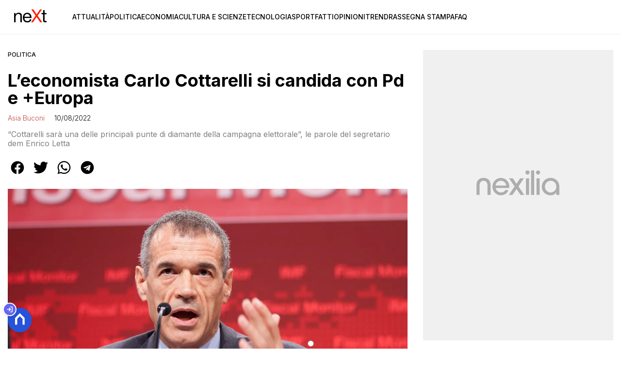

--- FILE ---
content_type: text/css; charset=utf-8
request_url: https://www.nextquotidiano.it/_astro/index.XCPM6bHg.css
body_size: 1335
content:
.image-gallery-icon{color:#fff;transition:all .3s ease-out;appearance:none;background-color:#0000;border:0;cursor:pointer;outline:none;position:absolute;z-index:4;filter:drop-shadow(0 2px 2px rgb(25.5,25.5,25.5))}@media (hover: hover)and (pointer: fine){.image-gallery-icon:hover{color:#337ab7}.image-gallery-icon:hover .image-gallery-svg{transform:scale(1.1)}}.image-gallery-icon:focus{outline:2px solid #337ab7}.image-gallery-using-mouse .image-gallery-icon:focus{outline:none}.image-gallery-fullscreen-button,.image-gallery-play-button{bottom:0;padding:20px}.image-gallery-fullscreen-button .image-gallery-svg,.image-gallery-play-button .image-gallery-svg{height:28px;width:28px}@media (max-width: 768px){.image-gallery-fullscreen-button,.image-gallery-play-button{padding:15px}.image-gallery-fullscreen-button .image-gallery-svg,.image-gallery-play-button .image-gallery-svg{height:24px;width:24px}}@media (max-width: 480px){.image-gallery-fullscreen-button,.image-gallery-play-button{padding:10px}.image-gallery-fullscreen-button .image-gallery-svg,.image-gallery-play-button .image-gallery-svg{height:16px;width:16px}}.image-gallery-fullscreen-button{right:0}.image-gallery-play-button{left:0}.image-gallery-top-nav,.image-gallery-bottom-nav{padding:10px;left:50%;transform:translate(-50%)}.image-gallery-top-nav .image-gallery-svg,.image-gallery-bottom-nav .image-gallery-svg{height:120px;width:90px}@media (max-width: 768px){.image-gallery-top-nav .image-gallery-svg,.image-gallery-bottom-nav .image-gallery-svg{height:72px;width:48px}}@media (max-width: 480px){.image-gallery-top-nav .image-gallery-svg,.image-gallery-bottom-nav .image-gallery-svg{height:48px;width:36px}}.image-gallery-top-nav[disabled],.image-gallery-bottom-nav[disabled]{cursor:disabled;opacity:.6;pointer-events:none}.image-gallery-top-nav{top:0}.image-gallery-bottom-nav{bottom:0}.image-gallery-left-nav,.image-gallery-right-nav{padding:50px 10px;top:50%;transform:translateY(-50%)}.image-gallery-left-nav .image-gallery-svg,.image-gallery-right-nav .image-gallery-svg{height:120px;width:60px}@media (max-width: 768px){.image-gallery-left-nav .image-gallery-svg,.image-gallery-right-nav .image-gallery-svg{height:72px;width:36px}}@media (max-width: 480px){.image-gallery-left-nav .image-gallery-svg,.image-gallery-right-nav .image-gallery-svg{height:48px;width:24px}}.image-gallery-left-nav[disabled],.image-gallery-right-nav[disabled]{cursor:disabled;opacity:.6;pointer-events:none}.image-gallery-left-nav{left:0}.image-gallery-right-nav{right:0}.image-gallery{-webkit-user-select:none;-moz-user-select:none;-ms-user-select:none;-o-user-select:none;user-select:none;-webkit-tap-highlight-color:rgba(0,0,0,0);position:relative}.image-gallery.fullscreen-modal{background:#000;height:100%;inset:0;position:fixed;width:100%;z-index:5}.image-gallery.fullscreen-modal .image-gallery-content{top:50%;transform:translateY(-50%)}.image-gallery-content{position:relative;line-height:0;top:0}.image-gallery-content.fullscreen{background:#000}.image-gallery-content .image-gallery-slide .image-gallery-image{max-height:calc(100vh - 80px)}.image-gallery-content.image-gallery-thumbnails-left .image-gallery-slide .image-gallery-image,.image-gallery-content.image-gallery-thumbnails-right .image-gallery-slide .image-gallery-image{max-height:100vh}.image-gallery-slide-wrapper{position:relative}.image-gallery-slide-wrapper.image-gallery-thumbnails-left,.image-gallery-slide-wrapper.image-gallery-thumbnails-right{display:inline-block;width:calc(100% - 110px)}@media (max-width: 768px){.image-gallery-slide-wrapper.image-gallery-thumbnails-left,.image-gallery-slide-wrapper.image-gallery-thumbnails-right{width:calc(100% - 87px)}}.image-gallery-slide-wrapper.image-gallery-rtl{direction:rtl}.image-gallery-slides{line-height:0;overflow:hidden;position:relative;white-space:nowrap;text-align:center;touch-action:none}.image-gallery-slide{left:0;position:absolute;top:0;width:100%}.image-gallery-slide.image-gallery-center{position:relative}.image-gallery-slide .image-gallery-image{width:100%;object-fit:contain}.image-gallery-slide .image-gallery-description{background:#0006;bottom:70px;color:#fff;left:0;line-height:1;padding:10px 20px;position:absolute;white-space:normal}@media (max-width: 768px){.image-gallery-slide .image-gallery-description{bottom:45px;font-size:.8em;padding:8px 15px}}.image-gallery-bullets{bottom:20px;left:0;margin:0 auto;position:absolute;right:0;width:80%;z-index:4}.image-gallery-bullets .image-gallery-bullets-container{margin:0;padding:0;text-align:center}.image-gallery-bullets .image-gallery-bullet{appearance:none;background-color:#0000;border:1px solid #fff;border-radius:50%;box-shadow:0 2px 2px #1a1a1a;cursor:pointer;display:inline-block;margin:0 5px;outline:none;padding:5px;transition:all .2s ease-out}@media (max-width: 768px){.image-gallery-bullets .image-gallery-bullet{margin:0 3px;padding:3px}}@media (max-width: 480px){.image-gallery-bullets .image-gallery-bullet{padding:2.7px}}.image-gallery-bullets .image-gallery-bullet:focus{transform:scale(1.2);background:#337ab7;border:1px solid #337ab7}.image-gallery-bullets .image-gallery-bullet.active{transform:scale(1.2);border:1px solid #fff;background:#fff}@media (hover: hover)and (pointer: fine){.image-gallery-bullets .image-gallery-bullet:hover{background:#337ab7;border:1px solid #337ab7}.image-gallery-bullets .image-gallery-bullet.active:hover{background:#337ab7}}.image-gallery-bullets.image-gallery-bullets-vertical{inset:50% auto auto 20px;width:auto;transform:translateY(-50%)}.image-gallery-bullets.image-gallery-bullets-vertical .image-gallery-bullet{display:block;margin:12px 0}@media (max-width: 768px){.image-gallery-bullets.image-gallery-bullets-vertical .image-gallery-bullet{margin:6px 0;padding:3px}}@media (max-width: 480px){.image-gallery-bullets.image-gallery-bullets-vertical .image-gallery-bullet{padding:2.7px}}.image-gallery-thumbnails-wrapper{position:relative}.image-gallery-thumbnails-wrapper.thumbnails-swipe-horizontal{touch-action:pan-y}.image-gallery-thumbnails-wrapper.thumbnails-swipe-vertical{touch-action:pan-x}.image-gallery-thumbnails-wrapper.thumbnails-wrapper-rtl{direction:rtl}.image-gallery-thumbnails-wrapper.image-gallery-thumbnails-left,.image-gallery-thumbnails-wrapper.image-gallery-thumbnails-right{display:inline-block;vertical-align:top;width:100px}@media (max-width: 768px){.image-gallery-thumbnails-wrapper.image-gallery-thumbnails-left,.image-gallery-thumbnails-wrapper.image-gallery-thumbnails-right{width:81px}}.image-gallery-thumbnails-wrapper.image-gallery-thumbnails-left .image-gallery-thumbnails,.image-gallery-thumbnails-wrapper.image-gallery-thumbnails-right .image-gallery-thumbnails{height:100%;width:100%;left:0;padding:0;position:absolute;top:0}.image-gallery-thumbnails-wrapper.image-gallery-thumbnails-left .image-gallery-thumbnails .image-gallery-thumbnail,.image-gallery-thumbnails-wrapper.image-gallery-thumbnails-right .image-gallery-thumbnails .image-gallery-thumbnail{display:block;margin-right:0;padding:0}.image-gallery-thumbnails-wrapper.image-gallery-thumbnails-left .image-gallery-thumbnails .image-gallery-thumbnail+.image-gallery-thumbnail,.image-gallery-thumbnails-wrapper.image-gallery-thumbnails-right .image-gallery-thumbnails .image-gallery-thumbnail+.image-gallery-thumbnail{margin-left:0;margin-top:2px}.image-gallery-thumbnails-wrapper.image-gallery-thumbnails-left,.image-gallery-thumbnails-wrapper.image-gallery-thumbnails-right{margin:0 5px}@media (max-width: 768px){.image-gallery-thumbnails-wrapper.image-gallery-thumbnails-left,.image-gallery-thumbnails-wrapper.image-gallery-thumbnails-right{margin:0 3px}}.image-gallery-thumbnails{overflow:hidden;padding:5px 0}@media (max-width: 768px){.image-gallery-thumbnails{padding:3px 0}}.image-gallery-thumbnails .image-gallery-thumbnails-container{cursor:pointer;text-align:center;white-space:nowrap}.image-gallery-thumbnail{display:inline-block;border:4px solid rgba(0,0,0,0);transition:border .3s ease-out;width:100px;background:#0000;padding:0}@media (max-width: 768px){.image-gallery-thumbnail{border:3px solid rgba(0,0,0,0);width:81px}}.image-gallery-thumbnail+.image-gallery-thumbnail{margin-left:2px}.image-gallery-thumbnail .image-gallery-thumbnail-inner{display:block;position:relative}.image-gallery-thumbnail .image-gallery-thumbnail-image{vertical-align:middle;width:100%;line-height:0}.image-gallery-thumbnail.active,.image-gallery-thumbnail:focus{outline:none;border:4px solid #337ab7}@media (max-width: 768px){.image-gallery-thumbnail.active,.image-gallery-thumbnail:focus{border:3px solid #337ab7}}@media (hover: hover)and (pointer: fine){.image-gallery-thumbnail:hover{outline:none;border:4px solid #337ab7}}@media (hover: hover)and (pointer: fine)and (max-width: 768px){.image-gallery-thumbnail:hover{border:3px solid #337ab7}}.image-gallery-thumbnail-label{box-sizing:border-box;color:#fff;font-size:1em;left:0;line-height:1em;padding:5%;position:absolute;top:50%;text-shadow:0 2px 2px hsl(0,0%,10%);transform:translateY(-50%);white-space:normal;width:100%}@media (max-width: 768px){.image-gallery-thumbnail-label{font-size:.8em;line-height:.8em}}.image-gallery-index{background:#0006;color:#fff;line-height:1;padding:10px 20px;position:absolute;right:0;top:0;z-index:4}@media (max-width: 768px){.image-gallery-index{font-size:.8em;padding:5px 10px}}
